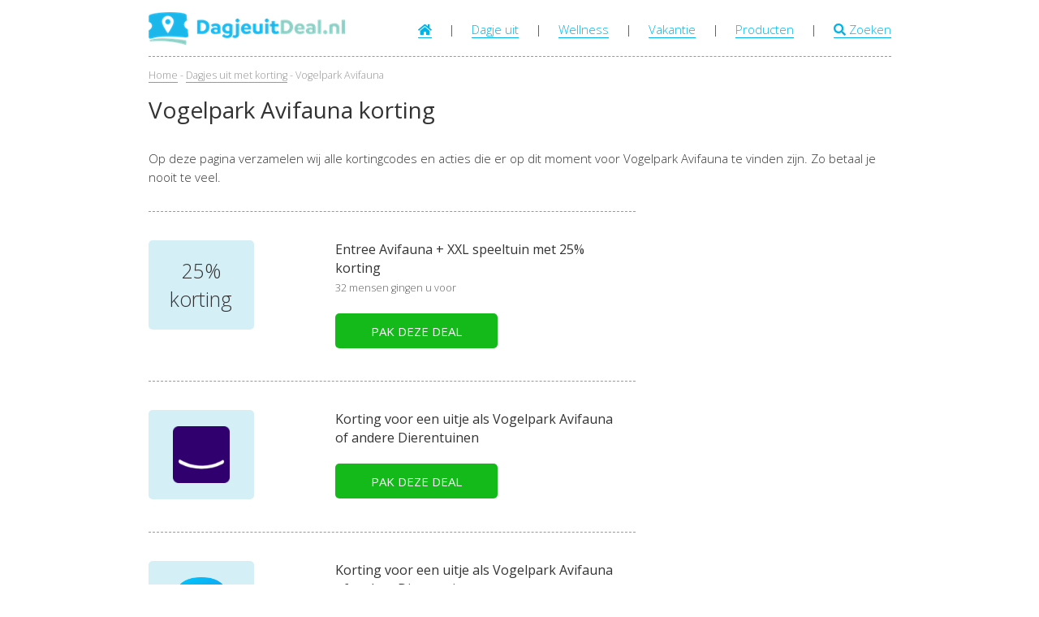

--- FILE ---
content_type: text/html; charset=UTF-8
request_url: https://www.dagjeuitdeal.nl/vogelpark-avifauna
body_size: 5645
content:



<!DOCTYPE HTML PUBLIC "-//W3C//DTD HTML 4.01//EN" "https://www.w3.org/TR/html4/strict.dtd">
<html lang="nl">

<head>

   
   <title>Vogelpark Avifauna Korting (25% korting) - DagjeuitDeal</title>
   <meta NAME="description" CONTENT="Waarom is een flamingo roze? Hoeveel weegt de kleinste kolibrie? En wat is de grootste vogel ter wereld? Kom he...">
   <meta NAME="keywords" CONTENT="korting, Vogelpark Avifauna, -dagje-uit- -dierentuinen- , deal">
   <meta property="og:image" content="https://www.dagjeuitdeal.nl/images/bedrijven/12-vogelpark-avifauna/avifauna-lori-eten-geven.jpg" />

            <meta NAME="robot" CONTENT="index,follow">
   
   <meta NAME="copyright" CONTENT="Copyright (C) 2015 / 2025 Dagjeuitdeal.nl - Alle Rechten Voorbehouden.">
   <meta NAME="author" CONTENT="dagjeuitdeal.nl">

   <meta name="msvalidate.01" content="D2C67F828E8C3954E6FD725441CB5469" />
   <!--BING AUTH-->


   <meta name="viewport" content="initial-scale=1.0, maximum-scale=1, width=device-width, user-scalable=no">


   <link rel="icon" type="image/png" sizes="16x16" href="/favicon.png">

   <link href="/css/css_algemeen.css" rel="stylesheet">
   <link rel='stylesheet' media='screen and (min-width: 959px) and (max-width: 90000px)' href='/css/css_website.css' />
   <link rel='stylesheet' media='screen and (min-width: 620px) and (max-width: 959px)' href='/css/css_tablet.css' />
   <link rel='stylesheet' media='screen and (min-width: 0px) and (max-width: 619px)' href='/css/css_mobiel.css' />

   <!-- Lettertype -->
   <link rel="stylesheet" href="/css/fontawesome-all.css" />
   <link href='https://fonts.googleapis.com/css?family=Open+Sans:400,300' rel='stylesheet' type='text/css'>





   <!-- Hotjar -->
   <script>
      (function(h, o, t, j, a, r) {
         h.hj = h.hj || function() {
            (h.hj.q = h.hj.q || []).push(arguments)
         };
         h._hjSettings = {
            hjid: 1105878,
            hjsv: 6
         };
         a = o.getElementsByTagName('head')[0];
         r = o.createElement('script');
         r.async = 1;
         r.src = t + h._hjSettings.hjid + j + h._hjSettings.hjsv;
         a.appendChild(r);
      })(window, document, 'https://static.hotjar.com/c/hotjar-', '.js?sv=');
   </script>



</head>

<body>

   <!-- GOOGLE Analytics -->
   <script>
      (function(i, s, o, g, r, a, m) {
         i['GoogleAnalyticsObject'] = r;
         i[r] = i[r] || function() {
            (i[r].q = i[r].q || []).push(arguments)
         }, i[r].l = 1 * new Date();
         a = s.createElement(o),
            m = s.getElementsByTagName(o)[0];
         a.async = 1;
         a.src = g;
         m.parentNode.insertBefore(a, m)
      })(window, document, 'script', '//www.google-analytics.com/analytics.js', 'ga');

      ga('create', 'UA-53472958-3', 'auto');
      ga('send', 'pageview');
   </script>

   <!-- Google tag (gtag.js) -->
   <script async src="https://www.googletagmanager.com/gtag/js?id=G-Z2ZP44B2Q3"></script>
   <script>
      window.dataLayer = window.dataLayer || [];

      function gtag() {
         dataLayer.push(arguments);
      }
      gtag('js', new Date());

      gtag('config', 'G-Z2ZP44B2Q3');
   </script>
   <!-- GOOGLE Analytics -->


         <script src="https://embed.enormail.eu/js/134525b261a1329626da9aeaf91bd3ad.js"></script>
   

   <div id="no_style">
         </div>

   
      <div id="wrapper">

         <div id="header">
            <div id="bars" class="mobiel tablet">
               <a onclick="document.getElementById('top_menu_mobiel').classList.toggle('active');" title="Menu openen">
                  <span class="fa fa-bars"></span>
               </a>
            </div>

            <div id="top_menu_mobiel" class="mobiel tablet">
               <p><a href="/" title="Home">Home</a></p>
               <p><a href="/dagje-uit-met-korting" title="Alle dagjes uit met korting">Dagje uit</a></p>
               <p><a href="/wellness-met-korting" title="Alle Wellness deals met korting">Wellness</a></p>
               <p><a href="/vakantie-met-korting" title="Alle Vakantie deals met korting">Vakantie</a></p>
               <p><a href="/producten-met-korting" title="Alle Producten deals met korting">Producten</a></p>
               <p><a href="/deals-in-de-buurt" title="Deals in de buurt">Deals in de buurt</a></p>
            </div>

            <div id="top_menu" class="desktop">
               <p>
                  <a href="/" title="Home"><i class="fa fa-home"></i></a>
                  &nbsp; &nbsp; | &nbsp; &nbsp;
                  <a href="/dagje-uit-met-korting" title="Alle dagjes uit met korting">Dagje uit</a>
                  &nbsp; &nbsp; | &nbsp; &nbsp;
                  <a href="/wellness-met-korting" title="Alle Wellness deals met korting">Wellness</a>
                  &nbsp; &nbsp; | &nbsp; &nbsp;
                  <a href="/vakantie-met-korting" title="Alle Vakantie deals met korting">Vakantie</a>
                  &nbsp; &nbsp; | &nbsp; &nbsp;
                  <a href="/producten-met-korting" title="Alle Producten deals met korting">Producten</a>
                  &nbsp; &nbsp; | &nbsp; &nbsp;
                  <a href="/zoek"><span class="fa fa-search"></span> Zoeken</a>
               </p>
            </div>

            <div id="logo">
               <a href="/" title="DagjeuitDeal.nl - Home">
                  <img src="/design/logo-dagjeuitdeal.png" alt="Dagjeuitdeal logo">
               </a>
            </div>

            <div id="search" class="mobiel tablet">
               <a href="/zoek">
                  <span class="fa fa-search"></span>
               </a>
            </div>
         </div>

         <script type="text/javascript">
            /* When the user scrolls down, hide the navbar. When the user scrolls up, show the navbar */
            var prevScrollpos = window.pageYOffset;
            window.onscroll = function() {
               var currentScrollPos = window.pageYOffset;
               if (prevScrollpos > currentScrollPos || currentScrollPos < 400) {
                  document.getElementById("header").style.top = "0";
               } else {
                  document.getElementById("header").style.top = "-70px";
                  document.getElementById('top_menu_mobiel').classList.remove('active');
               }
               prevScrollpos = currentScrollPos;
            }
         </script>


         <div id="main">
            <div class="content">

               <div id="bedrijven_info">

   
   <p class="breadcrumb"><small>
         <a href="/" title="Home - Dagjeuitdeal">Home</a> -
         <a href="/dagje-uit-met-korting" title="Alle dagje uit deals met korting">Dagjes uit met korting</a> -         Vogelpark Avifauna      </small></p>

   <h1>Vogelpark Avifauna korting</h1>
   <p>Op deze pagina verzamelen wij alle kortingcodes en acties die er op dit moment voor Vogelpark Avifauna te vinden zijn. Zo betaal je nooit te veel.</p>

   <div class="korting">
   </div>




   <a name="korting10434"></a>
         <div id="background_opacity_10434" class="background_opacity" style="display: none;" onclick="document.getElementById('background_opacity_10434').style.display = 'none';document.getElementById('verlopendeal_check_10434').style.display = 'none';">
         </div>

         <div id="verlopendeal_check_10434" class="verlopendeal_check" style="display: none;">
            <div class="padding">

               <p class="close_button">
                  <i class="far fa-times-circle" onclick="document.getElementById('verlopendeal_check_10434').style.display = 'none';document.getElementById('background_opacity_10434').style.display = 'none';"></i>
               </p>

               <h4>Werkte de deal?</h4>
               <p>
                  <a onclick="dealCheck('deal-check/?deal_id=10434&check=thumbsup&id=12')" class="abutton"><i class="far fa-thumbs-up"></i></a>
                  <a onclick="dealCheck('deal-check/?deal_id=10434&check=thumbsdown&id=12')" class="abutton"><i class="far fa-thumbs-down"></i></a>
               </p>

            </div>
         </div>

      <a href="/adv-out/10434/?source=" onclick="document.getElementById('verlopendeal_check_10434').style.display = 'block';document.getElementById('background_opacity_10434').style.display = 'block';" target="_blank" title="" rel="nofollow" >
      <div class="korting korting_verlopen">
         <div class="content">

            <div class="korting_bedrag">
               <div class="padding">
                  <p>25% korting</p>
               </div>
            </div>

            <div class="korting_omschrijving">

               <h3>Entree Avifauna + XXL speeltuin met 25% korting</h3>


               <p class="gingen_u_voor"><small>32 mensen gingen u voor</small></p>












               













               <a href="/adv-out/10434/?source=" onclick="document.getElementById('verlopendeal_check_10434').style.display = 'block';document.getElementById('background_opacity_10434').style.display = 'block';" target="_blank" title="" rel="nofollow" ><button class="button button_green">PAK DEZE DEAL</button></a>

            </div>

            <br style="clear:both;">

         </div>
      </div>
      </a>

   
   <script>
      function dealCheck(url) {
         // Open de deal in een nieuw tabblad
         fetch("dagjeuitdeal.nl/" + url, {
            method: 'GET',
            headers: {
               'Content-Type': 'application/json'
            }
         }).then(response => {
            if (response.ok) {
               // Als de response succesvol is, sluit de popup
               document.getElementById('verlopendeal_check_' + url.split('=')[1].split('&')[0]).style.display = 'none';
               document.getElementById('background_opacity_' + url.split('=')[1].split('&')[0]).style.display = 'none';
            } else {
               console.error("Er is een fout opgetreden bij het verwerken van de deal check.");
            }
         }).catch(error => {
            console.error("Fout bij het verzenden van de deal check:", error);
         });
      }
   </script>

         <a href="/adv-out/tripper/?bedrijfsnaam=Vogelpark Avifauna" rel="nofollow" target="_blank">
         <div class="korting korting_verlopen">
            <div class="content">
               <div class="korting_bedrag">
                  <div class="padding" style="height: 70px;">
                     <img style="width: 70px;" src="/images/partners/tripper.png" alt="Logo van Tripper">
                  </div>
               </div>

               <div class="korting_omschrijving">
                  <h3>Korting voor een uitje als Vogelpark Avifauna of andere Dierentuinen</h3>
                  <a href="/adv-out/tripper/?bedrijfsnaam=Vogelpark Avifauna" rel="nofollow" target="_blank">
                     <button class="button button_green">PAK DEZE DEAL</button>
                  </a>
               </div>
               <br style="clear:both;">
            </div>
         </div>
      </a>

      <a href="/adv-out/socialdeal/?bedrijfsnaam=Vogelpark Avifauna" rel="nofollow" target="_blank">
         <div class="korting korting_verlopen">
            <div class="content">
               <div class="korting_bedrag">
                  <div class="padding" style="height: 70px;">
                     <img style="width: 70px;" src="/images/partners/socialdeal.png" alt="Logo van SocialDeal">
                  </div>
               </div>

               <div class="korting_omschrijving">
                  <h3>Korting voor een uitje als Vogelpark Avifauna of andere Dierentuinen</h3>
                  <a href="/adv-out/socialdeal/?bedrijfsnaam=Vogelpark Avifauna" rel="nofollow" target="_blank">
                     <button class="button button_green">PAK DEZE DEAL</button>
                  </a>
               </div>
               <br style="clear:both;">
            </div>
         </div>
      </a>

      <a href="/adv-out/voordeeluitjes-vakantieparken/?bedrijfsnaam=Vogelpark Avifauna" rel="nofollow" target="_blank">
         <div class="korting korting_verlopen">
            <div class="content">
               <div class="korting_bedrag">
                  <div class="padding" style="height: 70px;">
                     <img style="width: 70px;" src="/images/partners/voordeeluitjes.png" alt="Logo van Voordeeluitjes">
                  </div>
               </div>

               <div class="korting_omschrijving">
                  <h3>Vakantieparken met korting in de buurt van Vogelpark Avifauna</h3>
                  <a href="/adv-out/voordeeluitjes-vakantieparken/?bedrijfsnaam=Vogelpark Avifauna" rel="nofollow" target="_blank">
                     <button class="button button_green">PAK DEZE DEAL</button>
                  </a>
               </div>
               <br style="clear:both;">
            </div>
         </div>
      </a>

      <a href="/adv-out/voordeeluitjes-hotels/?bedrijfsnaam=Vogelpark Avifauna" rel="nofollow" target="_blank">
         <div class="korting korting_verlopen">
            <div class="content">
               <div class="korting_bedrag">
                  <div class="padding" style="height: 70px;">
                     <img style="width: 70px;" src="/images/partners/voordeeluitjes.png" alt="Logo van Voordeeluitjes">
                  </div>
               </div>

               <div class="korting_omschrijving">
                  <h3>Arrangementen met Korting voor een uitje als Vogelpark Avifauna of andere Dierentuinen</h3>
                  <a href="/adv-out/voordeeluitjes-hotels/?bedrijfsnaam=Vogelpark Avifauna" rel="nofollow" target="_blank">
                     <button class="button button_green">PAK DEZE DEAL</button>
                  </a>
               </div>
               <br style="clear:both;">
            </div>
         </div>
      </a>
            <div class="korting korting_verlopen" style="cursor:pointer;" onclick='getElementById("gemiste_korting_form").style.display="block";getElementById("deze_knop").style.display="none"'>
            <div class="content">

               <div class="korting_bedrag">
                  <div class="padding">
                     <p>Gratis <br><i class="far fa-envelope"></i><br></p>
                  </div>
               </div>

               <div class="korting_omschrijving">

                  <h3>Wil jij Vogelpark Avifauna korting?</h3>
                  <p class="gingen_u_voor">
                     Maak niet dezelfde fout als 70% van het dagje uit publiek en voorkom dat je korting mist!
                  </p>

                  <button id="deze_knop" class="button button_orange" style="cursor: pointer;" onclick='getElementById("gemiste_korting_form").style.display="block";getElementById("deze_knop").style.display="none"'>
                        PROFITEER
                  </button>
                  
               </div>

               <br style="clear:both;">

                                 
               <div id="gemiste_korting_form" style="display: none;">

                  <form class="mail_form" name="enormail-subscribe-134525b261a1329626da9aeaf91bd3ad" action="https://app.enormail.eu/subscribe/134525b261a1329626da9aeaf91bd3ad" method="post" id="enormail-subscribe-134525b261a1329626da9aeaf91bd3ad" target="_blank">
                  <input required type="email" name="email" value="" placeholder="Uw e-mailadres" class="input">
                  <button type="submit" class="button button_green button_mail">ACTIVEREN</button>
                  </form>

                  <p>&nbsp;</p>

                  <p style="color: #999; font-size: 13px;">
                    Wij gebruiken Enormail voor het automatiseren van onze e-mailcampagnes. Door het formulier te verzenden via de verzendknop ga je akkoord dat je gegevens opgeslagen en gebruikt worden in Enormail volgens hun <a href="https://enormail.eu/privacy" target="_blank">privacy statement</a> en <a href="https://enormail.eu/algemene-voorwaarden" target="_blank">algemene voorwaarden</a>.
                  </p>

               </div>
               
            
            </div>
         </div>
         <div class="korting">
            <div class="padding">

               <div>

                  <p class="probeer-thumbs-up" style="font-size:40px; margin: 0px 20px 10px 0px; float:left;"><i class="far fa-thumbs-up"></i></p>
                  <h3>Geef deze Vogelpark Avifauna deals nog een een kans</h3>
                  <p style="margin-left:60px;">Onderstaande deals hebben volgens onze gegevens een verlopen datum maar de deal kan nog werken</p>

               </div>

            </div>
         </div>

      
      <a href="/adv-out/10528/?source=" target="_blank" rel="nofollow" title="">
         <div class="korting">
            <div class="content">

               <div class="korting_bedrag korting_bedrag_oud">
                  <div class="padding">
                     <p>5 euro korting</p>
                  </div>
               </div>


               <div class="korting_omschrijving">

                  <h3>Entree met ruim 5 euro korting</h3>

                  
                  <button class="button button_white">PROBEER DEZE DEAL</button>

               </div>

               <br style="clear:both;">

            </div>
         </div>
      </a>

   
      <a href="/adv-out/10659/?source=" target="_blank" rel="nofollow" title="">
         <div class="korting">
            <div class="content">

               <div class="korting_bedrag korting_bedrag_oud">
                  <div class="padding">
                     <p>25% korting</p>
                  </div>
               </div>


               <div class="korting_omschrijving">

                  <h3>Entree + entree XXL speeltuin met 25% korting</h3>

                  
                  <button class="button button_white">PROBEER DEZE DEAL</button>

               </div>

               <br style="clear:both;">

            </div>
         </div>
      </a>

   
      <a href="/adv-out/10675/?source=" target="_blank" rel="nofollow" title="">
         <div class="korting">
            <div class="content">

               <div class="korting_bedrag korting_bedrag_oud">
                  <div class="padding">
                     <p>5 euro korting</p>
                  </div>
               </div>


               <div class="korting_omschrijving">

                  <h3>Entree met ruim 5 euro korting</h3>

                  
                  <button class="button button_white">PROBEER DEZE DEAL</button>

               </div>

               <br style="clear:both;">

            </div>
         </div>
      </a>

   
      <a href="/adv-out/10123/?source=" target="_blank" rel="nofollow" title="">
         <div class="korting">
            <div class="content">

               <div class="korting_bedrag korting_bedrag_oud">
                  <div class="padding">
                     <p>5 euro korting</p>
                  </div>
               </div>


               <div class="korting_omschrijving">

                  <h3>Entree met ruim 5 euro korting</h3>

                  
                  <button class="button button_white">PROBEER DEZE DEAL</button>

               </div>

               <br style="clear:both;">

            </div>
         </div>
      </a>

   










   <h2>Over Vogelpark Avifauna</h2>

   <p class="kies_categorie">
    <a href='/dagje-uit-met-korting' title='Dagje uit met korting'>Dagje uit</a><a href='/dierentuinen-met-korting' title='Dierentuinen met korting'>Dierentuinen</a>            <a href="/dagje-uit-met-korting/zuid-holland" title="">Zuid-Holland</a>
        <br style="clear: both;">
</p>
   <p><p><span>Waarom is een flamingo roze? Hoeveel weegt de kleinste kolibrie? En wat is de grootste vogel ter wereld? Kom het zelf uitvogelen in Vogelpark Avifauna!</span></p></p>

         <p><a href="https://www.fijnuit.nl/28/vogelpark-avifauna" title="Kom alles te weten over Vogelpark Avifauna" target="_blank">
            Kom alles te weten over Vogelpark Avifauna         </a></p>
   
   <p>&nbsp;</p><h3>Adres</h3><p>Hoorn 65</p><p>2404HG <a href="/deals-in-de-buurt/?postcode=2404" title="Deals in de buurt van Alphen aan den Rijn">Alphen aan den Rijn</a></p><p>Zuid-Holland</p>
   <p>&nbsp;</p>


   <div style="border-bottom: 1px dashed #999;">
      &nbsp;
   </div>

   <p>&nbsp;</p>

   <div class="korting_bedrag">
      <div class="padding">
         <p><i class="far fa-comment"></i></p>
      </div>
   </div>

   <h3>Reacties op Vogelpark Avifauna</h3>
   <br style="clear: both;">

         <div class="reactie">
         <div class="reactie_links">
            <p><strong>Derrick</strong></p>
            <p>14-08-2018</p>
         </div>
         <div class="reactie_rechts">
            <p>Prachtige vogeltuin, goed onderhouden en bovendien een hele leuke speeltuin! Met een aantrekkelijke korting zeker een bezoek waard</p>
         </div>
      </div>
   
   <div class="reactie" id="reacties">
      <h4>Reageer op Vogelpark Avifauna deals <a name="plaats-reactie"></a></h4>

      <form method="post" action="/vogelpark-avifauna/post">
         <p><input type="text" class="input" required name="naam" placeholder="Uw naam"></p>
         <p><textarea class="input" name="reactie" required placeholder="Uw reactie"></textarea></p>

         <p>Anti Spam code</p>
         <p><small>Type onderstaande code over in het veld eronder om aan te tonen dat u geen robot bent.</small></p>

         <p><img src="/od/captcha.php"></p>
         <p><input style="width: 100px;" type="text" class="input captcha" required name="norobot"></p>

         <p>
            <input type="hidden" value="write" name="robotWrite">
            <input type="hidden" name="reactie_verzonden" value="true">
            <input type="hidden" name="ip" value="18.222.118.186">
            <input type="submit" value="REAGEER" class="button button_blue">
         </p>
      </form>
   </div>
</div>




</div>

               <br style="clear:both;">

               <div class="white_box" id="mailing" style="background-color: #D5EFF7;">
                  <div class="content mailing">

                     <h3>Mis nooit meer de beste Deal voor een Dagjeuit!</h3>

                     <p>Sluit je bij ons aan en je wordt gratis op de hoogte gehouden van de beste Dagje uit Deals.</p>

                     <br>

                     
                     <form name="enormail-subscribe-134525b261a1329626da9aeaf91bd3ad" action="https://app.enormail.eu/subscribe/134525b261a1329626da9aeaf91bd3ad" method="post" id="enormail-subscribe-134525b261a1329626da9aeaf91bd3ad" target="_blank">
                        <input required type="email" name="email" value="" placeholder="Uw e-mailadres" class="input">
                        <button type="submit" class="button button_blue">ACTIVEREN</button>
                     </form>

                     <p>&nbsp;</p>

                     <p style="color: #999;">
                        Wij gebruiken Enormail voor het automatiseren van onze e-mailcampagnes. Door het formulier te verzenden via de verzendknop ga je akkoord dat je gegevens opgeslagen en gebruikt worden in Enormail volgens hun <a href="https://enormail.eu/privacy" target="_blank">privacy statement</a> en <a href="https://enormail.eu/algemene-voorwaarden" target="_blank">algemene voorwaarden</a>.
                     </p>

                     <p>&nbsp;</p>

                     <div class="voordelen" style="text-align:left; max-width: 650px; margin: 0 auto;">

                        <p>&nbsp;</p>
                        <ul class="fa-ul" style="margin-left: 1.5em; float:left;">
                           <li><span class="fa-li"><i class="fa fa-check" style="color: green; font-size:1.2em;"></i></span> Wij houden ook niet van spam</li>
                           <li><span class="fa-li"><i class="fa fa-check" style="color: green; font-size:1.2em;"></i></span> Nooit meer teveel betalen</li>
                           <li><span class="fa-li"><i class="fa fa-check" style="color: green; font-size:1.2em;"></i></span> Kom op de leukste idee&euml;n</li>
                           <li><span class="fa-li"><i class="fa fa-check" style="color: green; font-size:1.2em;"></i></span> Deals van betrouwbare partijen</li>

                        </ul>

                        <div class="sfeer_foto">
                           <img width="100%" src="/design/sfeer-foto-transparant.png">
                        </div>

                        <br style="clear:both;">
                     </div>

                  </div>
               </div>



               <div style="text-align: center; margin: 50px 0px 100px 0px;">

                  <p id="socialmedia">
                     Volg DagjeuitDeal.nl op:<br>
                     <a href="https://www.facebook.com/dagjeuitdeal" title="Like ons op Facebook" target="_blank">Facebook</a> &nbsp; - &nbsp;
                     <a href="https://www.instagram.com/dagjeuitdealnl" title="Volg ons op Twitter" target="_blank">Instagram</a>
                  </p>

                  <br>
                  <br>

                  <p>
                     Alle content op deze website is eigendom van Dagjeuitdeal.nl en mag dus niet gekopieerd worden &copy; Dagjeuitdeal.nl 2015 / 2025. <a style="color: #333; border-bottom: none;" href="/cookies">Klik hier voor onze privacy statement en cookie beleid</a>
                  </p>

               </div>


            </div>
         </div>

      </div>
   






      <script type="text/javascript">
      function save_cw_cookie() {
         document.cookie = "dagjeuitdeal_cw=true; expires=25   2018 12:00:00 UTC";

         document.getElementById('cookie_alert').id = 'cookie_alert_hide';
      }
   </script>

</body>

</html>


--- FILE ---
content_type: text/css
request_url: https://www.dagjeuitdeal.nl/css/css_algemeen.css
body_size: 1948
content:
/* BASIS CSS */
body {
   background-color: #fff;
   color: #333333;
}

#main {
    margin-top: 80px; /* ruimte voor de header */
}

/* HEADER NAVIGATION */
#header {
    position: fixed;
    height: 70px;
    width: 100%;
    max-width: 915px;
    padding: 15px 8px;
    background: #fff;
    left: 0;
    top: 0;
    z-index: 999;
    box-sizing: border-box;
    transition: top .3s;
    border-bottom: 1px dashed #999;
}

#header #logo a {
    border: none;
}

#header a {
    cursor: pointer;
}


p, li {
   font-family: 'Open Sans', sans-serif;
   font-size: 15px ;
   line-height: 23px;
   font-weight: 300;
   color: #333333;
   margin: 0px;
}

a {
   color: #00b4e9;
   text-decoration: none;
   border-bottom: 1px solid #00b4e9;
}
a:hover, .white_box a:hover {
   color: #00b4e9;
   border-bottom: 1px solid #00b4e9;
}
a.noborder {
    border: none;
}


h1, h2, h3, h4, h5 {
    color: #333333;
    font-family: "Open Sans",sans-serif;
    font-weight: 400;
    margin: 0px;
    text-decoration: none;
}
h1 {
   font-size: 28px;
   line-height: 38px;
   font-weight: 400;
   margin: 10px 0 30px 0;
}
h2 {
   font-size: 25px;
   line-height: 35px;
   font-weight: 400;
   margin: 10px 0px;
}
h3 {
   font-size: 17px;
   line-height: 29px;
   font-weight: 400;
   margin: 10px 0px;
}





/* Deal items */
.populair, .nieuw {
    height: 505px;
    border-bottom: 1px dashed #999;
    margin-bottom: 30px;
}
.nieuw {
    height: 410px;
}
.deal_item {
    width: 290px;
    height: 400px;
    float: left;
    margin-right: 15px;
    position: relative;
}
.deal_item img {
    width: 100%;
}
.deal_item h3 a {
    color: #333;
    border-bottom: 0px;
}
.deal_item .padding {
    padding-right: 6px;
}
.deal_item .locatie {
    color: #999;
    margin-top: 10px;
    position: absolute;
    bottom: 30px;
}
.meer_deals_link {
    text-wrap: nowrap;
}



/* Bedrijven_home - DEALS */
.korting {
    margin-bottom: 35px;
    padding-bottom: 30px;
    border-bottom: 1px dashed #999;
}
.korting_bedrag {
   background-color: #D5EFF7;
   float: left;
   border-radius: 5px;
   margin: 0px 20px 0px 0px;
   text-align: center;
   overflow: hidden;
   width: 30%;
   margin-bottom: 10px;
}
.korting_bedrag_oud {
    background-color: #f2f2f2;
}
.korting_bedrag p {
   font-size: 18px;
   line-height: 28px;
   font-weight: 400;
}
.korting_bedrag_foto {
   height: 100px;
}
.korting_bedrag_foto img {
   width: 150px;
   min-height: 100px;
   margin-left: -9px;
}
.korting_omschrijving {
   float: left;
   width: 60%;
   margin-bottom: 10px;
}
.korting_bedrag .padding {
   padding: 20px 10px;
}
.korting_omschrijving h3 {
    font-size: 16px;
    line-height: 23px;
    margin: 0px;
}
.korting .gingen_u_voor {
    color: #666;
    margin: 0px 0px;
}
.korting .button {
    margin: 20px 0px 0px 0px;
    width: 200px;
}

/* Bedrijven_home - REACTIE */
.reactie {
    margin-bottom: 30px;
    padding-bottom: 10px;
    border-bottom: 1px dashed #999;
    max-width: 600px;
}

.reactie input {
    width: 100%;
}
.reactie textarea {
    width: 100%;
    height: 130px;
}

.reactie form {
    display: flex;
    flex-direction: column;
    gap: 10px;
    padding: 20px 0;
}




/* Zoek_view */
.scroll_categorien {
    margin-bottom: 20px;
}
.categorien {
    float: left;
    padding: 15px 10px;
    border: 1px solid #999;
    border-radius: 5px;
    margin-right: 10px;
    color: #00b4e9;
}
.categorien a {
    border: 0px;
}









.kies_categorie a {
    float: left;
    margin: 0px 8px 8px 0px;
    padding: 1px 6px;
    border: 1px solid #999;
    border-radius: 5px;
    color: #999;
    font-size: 14px;
}
.kies_categorie {
    clear: both;
    margin-bottom: 5px;
}




.breadcrumb {
    color: #999;
    margin-bottom: 12px;
}
.breadcrumb a {
    color: #999;
    border-bottom: 1px solid #999;
}




.input,
.select,
.textarea {
   border-radius: 5px;
   border: 1px solid #cccccc;
   background: #ffffff;
   padding: 20px 20px;
   margin: 0px;
   font-family: 'Open Sans', sans-serif;
   font-size: 15px;
   color: #777777;
   font-style: italic;
   height: 26px;
   margin-bottom: 5px;
   box-sizing: border-box;
}







/* BUTTONS */
.button {
   border-radius: 5px 5px 5px 5px;
   border: none;
   height: 43px;
   line-height: 40px;
   font-family: 'Open Sans', sans-serif;
   font-size: 15px;
   font-weight: normal;
   color: #ffffff;
   padding: 0px 15px;
   cursor: pointer;
   transition: all 0.3s ease-in-out 0s;
   text-align: center;
}
.button a {
   display: block;
   border: 0px solid;
}
.button_orange {
   background-color: #f49500;
   background: -webkit-linear-gradient(#f49500, #f49500); /* For Safari */
   background: -o-linear-gradient(#f49500, #f49500); /* For Opera 11.1 to 12.0 */
   background: -moz-linear-gradient(#f49500, #f49500); /* For Firefox 3.6 to 15 */
   background: linear-gradient(#f49500, #f49500); /* Standard syntax */
}
.button_green {
   background-color: #14B91A;
   background: -webkit-linear-gradient(#14B91A, #14B91A); /* For Safari */
   background: -o-linear-gradient(#14B91A, #14B91A); /* For Opera 11.1 to 12.0 */
   background: -moz-linear-gradient(#14B91A, #14B91A); /* For Firefox 3.6 to 15 */
   background: linear-gradient(#14B91A, #14B91A); /* Standard syntax */
}
.button_blue {
    background-color: #00b4e9;
    background: -webkit-linear-gradient(#00b4e9, #00b4e9);
    background: -o-linear-gradient(#00b4e9, #00b4e9);
    background: -moz-linear-gradient(#00b4e9, #00b4e9);
    background: linear-gradient(#00b4e9, #00b4e9);
    color: #ffffff;
}
.button_white {
    background-color: #fff;
    color: #333;
    border: 1px solid #00b4e9;
}





.dropdown_filialen {
    overflow: hidden;
    padding-left: 15px;
}
.dropdown_filialen li {
    font-size: 14px;
    line-height: 28px;
    padding-top: 5px;
}

/* Footer mailing */
.mailing {
    margin: 20px 0;
    padding: 15px;
    text-align: center;
}

/* ZOEKEN */
#zoek_resultaten {
    width: 100%;
    padding: 20px 0;
}

#zoek_resultaten .deal {
    display: flex;
    flex-direction: column;
    margin-bottom: 20px;
    padding: 20px;
    text-decoration: none;
    color: #333;
    border-bottom: 1px dashed #333;
}

#zoek_resultaten .deal h3 {
    color: #00b4e9;
    display: list-item; /* voegt de bullet point toe aan de h3 */
}
#zoek_resultaten .deal h3::marker { /* stijl van de bullet point (verander de kleur) */
    color: #333;
}

#zoek_resultaten .deal .meer_deals_link {
    color: #00b4e9;
}

.categorieen_wrapper h2 {
    border-top: 1px dashed #333;
    padding-top: 10px;
}

.melding {
    padding: 20px;
    background-color: #D5EFF7;
    border: 2px solid #A4D7F0;
}

/* MAILING FOOTER */
#mailing .sfeer_foto {
    float: right;
    width:45%;
    margin: 0px 0px 0px 10px;
    max-width: 300px;
}

/* VERLOPEN DEALS */
.background_opacity {
    position: fixed;
    width: 100%;
    height: 100%;
    background-color: #333;
    margin-top: -15px;
    opacity: 0.8;
    filter: alpha(opacity=80); /* For IE8 and earlier */
    z-index: 999;
    left: 0px;
    top: 0px;
}


.verlopendeal_check {
    position: fixed;
    top: 50%;
    left: 50%;
    transform: translate(-50%, -50%);
    width: 100%;
    max-width: 600px;
    height: 200px;
    background-color: #f2f2f2;
    text-align: center;
    z-index: 999;
}

.verlopendeal_check .padding {
    padding: 20px;
}
.verlopendeal_check .close_button {
    position: absolute;
    right: 15px;
    top: 15px;
    font-size: 25px;
    cursor: pointer;
}
.verlopendeal_check h4 {
    font-size: 30px;
}
.verlopendeal_check .fa-thumbs-up, .verlopendeal_check .fa-thumbs-down {
    font-size: 70px;
    padding: 20px;
    margin-top: 10px;
    border: 1px solid transparent;
    cursor: pointer;
}
.verlopendeal_check .fa-thumbs-up:hover, .verlopendeal_check .fa-thumbs-down:hover {
    border: 1px solid #333;
    border-radius: 5px;
    background-color: #fff;
}
.verlopendeal_check .fa-thumbs-up {
    margin-right: 40px;
    color: green;
}
.verlopendeal_check .fa-thumbs-down {
    color: red;
}

.verlopendeal_check .abutton,
.verlopendeal_check .abutton:hover {
    cursor: pointer;
    border-bottom: 0px!important;
    text-decoration: none!important;
}

--- FILE ---
content_type: text/css
request_url: https://www.dagjeuitdeal.nl/css/css_website.css
body_size: 286
content:
#wrapper {
    width: 915px;
    margin: 0 auto;
}


.populair, .nieuw {
    position: relative;
    height: 905px;
}
.populair .button_white {
    max-width: 400px;
    margin: 0 auto;
}



#top_menu {
    float: right;
    margin-top: 10px;
}

/* HEADER NAVIGATION */
#header {
    left: auto;
    padding: 15px 0;
}


/* Home */
.deal_item {
    width: 295px;
}
.item_3, .item_6 {
    margin-right: 0px;
}




/* Bedrijven Home */
.korting {
    width: 600px;
}
.korting_bedrag {
    width: 130px;
    margin-right: 100px;
}
.korting_bedrag p {
    font-size: 25px;
    line-height: 35px;
    font-weight: 300;
}
.korting .button {
    width: 200px;
}
#gemiste_korting_form .input {
    margin-left: 135px;
}

/* Bedrijven Home - REACTIE */
.reactie .reactie_links {
    min-width: 130px; /* zelfde breedte .korting_bedrag */
    max-width: 130px;
}

.reactie {
    display: flex;
    flex-direction: row;
    gap: 100px;
}

.reactie:nth-last-of-type(1) {
    gap: 10px;
}
.reactie:nth-last-of-type(1) h4 {
    width: 300px;
}




.mobiel {
    display: none;
}

--- FILE ---
content_type: text/css
request_url: https://www.dagjeuitdeal.nl/css/css_tablet.css
body_size: 466
content:


#wrapper {
    margin: 0 auto;
}


.populair, .nieuw {
    position: relative;
    height: auto;
    margin-bottom: 30px;
    padding-bottom: 30px;
}
.populair .button_white {
    max-width: 400px;
    margin: 0 auto;
}



#top_menu {
    float: right;
    margin-top: 10px;
}


/* Scroll Categories */
.scroll_categorien_items .categorien {
    margin-bottom: 10px;
}


/* Home */
.deal_item {
    width: 49%;
    margin-bottom: 55px;
    margin-right: 2%;
}

.deal_item .locatie {
    bottom: 0;
}
.item_2, .item_4, .item_6 {
    margin-right: 0;
}




/* Bedrijven Home */
.korting {
    width: 600px;
}
.korting_bedrag {
    width: 130px;
    margin-right: 100px;
}
.korting_bedrag p {
    font-size: 25px;
    line-height: 35px;
    font-weight: 300;
}
.korting .button {
    width: 200px;
}
#gemiste_korting_form .input {
    margin-left: 135px;
}

/* Navigatie Header */
#header #bars {
    float: left;
}
#header #logo {  
    text-align: center;
    width: 100%;
    position: absolute;
}
#header #logo img {
    height: 40px;
}
#header #search {
    float: right;
}
#header #bars, #header #search {
    font-size: 20px;
    margin-top: 8px;
    position: relative;
    z-index: 2;
}
#header #bars a,
#header #search a {
    color: #333;
    border-bottom: none;
}

#header #top_menu_mobiel {
    display: none;
}

#header .active {
    display: block !important;
    position: absolute;
    top: 70px;
}

#header #top_menu_mobiel {
    width: 100vw;
    position: absolute;
    left: 0;
    z-index: 999;
    background-color: #fff;
    box-shadow: #333 0 7px 7px;
}

#header #top_menu_mobiel p {
    font-size: 22px;
    padding: 7px;
    padding-left: 20px;
    background-color: #fff;
    border-bottom: 1px solid #ddd;

}

#header #top_menu_mobiel a {
    border-bottom: none;
}


.mobiel {
    display: none;
}
.desktop {
    display: none;
}
.tablet {
    display: block;
}

--- FILE ---
content_type: text/css
request_url: https://www.dagjeuitdeal.nl/css/css_mobiel.css
body_size: 526
content:
#wrapper {
   position: relative;
}

/* Header */
#header #bars {
    float: left;
}
#header #logo {  
    text-align: center;
    width: 100%;
    position: absolute;
}
#header #logo img {
    height: 40px;
}
#header #search {
    float: right;
}
#header #bars, #header #search {
    font-size: 20px;
    margin-top: 8px;
    position: relative;
    z-index: 2;
}
#header #bars a,
#header #search a {
    color: #333;
    border-bottom: none;
}

#header #top_menu_mobiel {
    display: none;
}

#header .active {
    display: block !important;
    position: absolute;
    top: 70px;
}

#header #top_menu_mobiel {
    width: 100vw;
    position: absolute;
    left: 0;
    z-index: 999;
    background-color: #fff;
    box-shadow: #333 0 7px 7px;
}

#header #top_menu_mobiel p {
    font-size: 22px;
    padding: 7px;
    padding-left: 20px;
    background-color: #fff;
    border-bottom: 1px solid #ddd;

}

#header #top_menu_mobiel a {
    border-bottom: none;
}


/* Horizontaal scrollen overview paginas */
.scrollbar {
    width: 100%;
    overflow: scroll;
}
.scroll_6_items {
    width: 1855px;
    overflow: scroll;
}

.scrollbar .deal_item {
    height: 380px;
}








/* Zoek_view & In De Buurt */
#categorie .deal_item,
#in-de-buurt .deal_item {
    width: 100%;
    margin-right: 0px;
    float: none;
    height: auto;
    margin-bottom: 55px;
}
#categorie .deal_item .locatie,
#in-de-buurt .deal_item .locatie {
    position: relative;
    bottom: 0px;
}

.scroll_categorien {
    width: 100%;
    overflow: scroll;
}
.scroll_categorien_items {
    padding: 3px 0px;
    display: flex;
    white-space: nowrap;
}
.scroll_categorien .wellness {
    width: 320px;
}









/* Bedrijven Home pagina */
img.thumb_bedrijf {
    width: 100%;
}
#gemiste_korting_form .input {
   width: 100%;
}
.korting .button_mail {
    width: 100%;
    margin: 0px;
}

/* MAILING FOOTER */
#mailing .sfeer_foto {
    float: none;
    width:100%;
    margin: 0 auto;
}






.desktop {
    display: none;
}